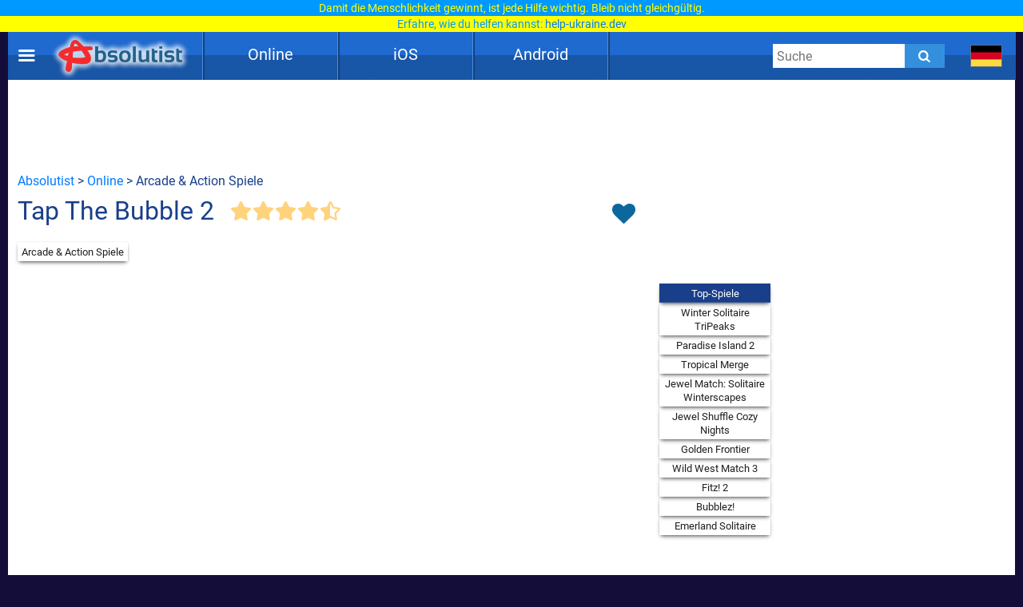

--- FILE ---
content_type: text/html; charset=UTF-8
request_url: https://absolutist.de/online/tap-the-bubble-2/
body_size: 8015
content:
<script type="application/ld+json">{ "@context": "https://schema.org", "@type": "BreadcrumbList", "name": "Breadcrumb", "itemListElement": [{ "@type": "ListItem", "position": 1, "name": "Absolutist" ,"item": "https://absolutist.de" } ,{ "@type": "ListItem", "position": 2, "name": "Online" ,"item": "https://absolutist.de/online" } ,{ "@type": "ListItem", "position": 3, "name": "Tap The Bubble 2" ,"item": "https://absolutist.de/online/tap-the-bubble-2" } ]}</script><!DOCTYPE html><html lang="de"><head> <script async src="https://www.googletagmanager.com/gtag/js?id=UA-55802052-1"></script> <script> window.dataLayer = window.dataLayer || []; function gtag() { dataLayer.push(arguments); } gtag('js', new Date()); gtag('config', 'UA-55802052-1'); gtag('config', 'G-FRQM0ENWWL'); setTimeout(function () { gtag('event', 'play', {'event_category': 'Game', 'event_label': 'after_1_min', 'value': 1}); }, 5000); setTimeout(function () { gtag('event', 'play', {'event_category': 'Game', 'event_label': 'after_2_min', 'value': 1}); }, 2 * 5000); setTimeout(function () { gtag('event', 'play', {'event_category': 'Game', 'event_label': 'after_3_min', 'value': 1}); }, 3 * 5000); setTimeout(function () { gtag('event', 'play', {'event_category': 'Game', 'event_label': 'after_5_min', 'value': 1}); }, 5 * 5000); setTimeout(function () { gtag('event', 'play', {'event_category': 'Game', 'event_label': 'after_10_min', 'value': 1}); }, 10 * 5000); setTimeout(function () { gtag('event', 'play', {'event_category': 'Game', 'event_label': 'after_20_min', 'value': 1}); }, 20 * 5000); setTimeout(function () { gtag('event', 'play', {'event_category': 'Game', 'event_label': 'after_30_min', 'value': 1}); }, 30 * 5000); </script> <script async src="https://pagead2.googlesyndication.com/pagead/js/adsbygoogle.js?client=ca-pub-7772984219050257" crossorigin="anonymous"></script><script>window.adsbygoogle = window.adsbygoogle || []; var adBreak = adConfig = function(o) {adsbygoogle.push(o);} </script> <meta charset="UTF-8"/> <meta name="viewport" content="width=device-width, initial-scale=1"/> <meta http-equiv="X-UA-Compatible" content="ie=edge"/> <title>Tap The Bubble 2</title> <meta name="title" content="Tap The Bubble 2"/> <meta name="description" content="Spielen Sie kostenlose Spiele Tap The Bubble 2. Die besten Gratis-Spiele auf Absolutist.de"/> <meta name="keywords" content=""/> <meta property="og:title" content="Tap The Bubble 2"/> <meta property="og:description" content="Spielen Sie kostenlose Spiele Tap The Bubble 2. Die besten Gratis-Spiele auf Absolutist.de"/> <meta property="og:image" content="https://absolutist.de/storage/uploads/online/192_144/jpg/tap-the-bubble-2.jpg"/> <meta property="og:type" content="website"/> <meta property="og:url" content="https://absolutist.de/online/tap-the-bubble-2/"/> <meta property="og:site_name" content="Absolutist"/> <meta name="csrf-token" content="psu3X7kdxWu9m69gT0hLNUCLEJGKO98pr1ZUTzgu"/> <meta name='yandex-verification' content='493c7dc19cccae90'/> <meta name="google-site-verification" content="K7sLZf1G5oxaMyDfYMCRIBHm5YqA2lm9IyHSnhaZyxg"/> <style> /* cyrillic-ext */ @font-face { font-family: 'Roboto'; font-style: normal; font-weight: 400; font-display: swap; src: url(https://absolutist.de/css/absolutist/desktop/KFOmCnqEu92Fr1Mu72xKOzY.woff2) format('woff2'); unicode-range: U+0460-052F, U+1C80-1C88, U+20B4, U+2DE0-2DFF, U+A640-A69F, U+FE2E-FE2F; } /* cyrillic */ @font-face { font-family: 'Roboto'; font-style: normal; font-weight: 400; font-display: swap; src: url(https://absolutist.de/css/absolutist/desktop/KFOmCnqEu92Fr1Mu5mxKOzY.woff2) format('woff2'); unicode-range: U+0400-045F, U+0490-0491, U+04B0-04B1, U+2116; } /* greek-ext */ @font-face { font-family: 'Roboto'; font-style: normal; font-weight: 400; font-display: swap; src: url(https://absolutist.de/css/absolutist/desktop/KFOmCnqEu92Fr1Mu7mxKOzY.woff2) format('woff2'); unicode-range: U+1F00-1FFF; } /* greek */ @font-face { font-family: 'Roboto'; font-style: normal; font-weight: 400; font-display: swap; src: url(https://absolutist.de/css/absolutist/desktop/KFOmCnqEu92Fr1Mu4WxKOzY.woff2) format('woff2'); unicode-range: U+0370-03FF; } /* vietnamese */ @font-face { font-family: 'Roboto'; font-style: normal; font-weight: 400; font-display: swap; src: url(https://absolutist.de/css/absolutist/desktop/KFOmCnqEu92Fr1Mu7WxKOzY.woff2) format('woff2'); unicode-range: U+0102-0103, U+0110-0111, U+0128-0129, U+0168-0169, U+01A0-01A1, U+01AF-01B0, U+1EA0-1EF9, U+20AB; } /* latin-ext */ @font-face { font-family: 'Roboto'; font-style: normal; font-weight: 400; font-display: swap; src: url(https://absolutist.de/css/absolutist/desktop/KFOmCnqEu92Fr1Mu7GxKOzY.woff2) format('woff2'); unicode-range: U+0100-024F, U+0259, U+1E00-1EFF, U+2020, U+20A0-20AB, U+20AD-20CF, U+2113, U+2C60-2C7F, U+A720-A7FF; } /* latin */ @font-face { font-family: 'Roboto'; font-style: normal; font-weight: 400; font-display: swap; src: url(https://absolutist.de/css/absolutist/desktop/KFOmCnqEu92Fr1Mu4mxK.woff2) format('woff2'); unicode-range: U+0000-00FF, U+0131, U+0152-0153, U+02BB-02BC, U+02C6, U+02DA, U+02DC, U+2000-206F, U+2074, U+20AC, U+2122, U+2191, U+2193, U+2212, U+2215, U+FEFF, U+FFFD; } /* cyrillic-ext */ @font-face { font-family: 'Roboto'; font-style: normal; font-weight: 500; font-display: swap; src: url(https://absolutist.de/css/absolutist/desktop/KFOlCnqEu92Fr1MmEU9fCRc4EsA.woff2) format('woff2'); unicode-range: U+0460-052F, U+1C80-1C88, U+20B4, U+2DE0-2DFF, U+A640-A69F, U+FE2E-FE2F; } /* cyrillic */ @font-face { font-family: 'Roboto'; font-style: normal; font-weight: 500; font-display: swap; src: url(https://absolutist.de/css/absolutist/desktop/KFOlCnqEu92Fr1MmEU9fABc4EsA.woff2) format('woff2'); unicode-range: U+0400-045F, U+0490-0491, U+04B0-04B1, U+2116; } /* greek-ext */ @font-face { font-family: 'Roboto'; font-style: normal; font-weight: 500; font-display: swap; src: url(https://absolutist.de/css/absolutist/desktop/KFOlCnqEu92Fr1MmEU9fCBc4EsA.woff2) format('woff2'); unicode-range: U+1F00-1FFF; } /* greek */ @font-face { font-family: 'Roboto'; font-style: normal; font-weight: 500; font-display: swap; src: url(https://absolutist.de/css/absolutist/desktop/KFOlCnqEu92Fr1MmEU9fBxc4EsA.woff2) format('woff2'); unicode-range: U+0370-03FF; } /* vietnamese */ @font-face { font-family: 'Roboto'; font-style: normal; font-weight: 500; font-display: swap; src: url(https://absolutist.de/css/absolutist/desktop/KFOlCnqEu92Fr1MmEU9fCxc4EsA.woff2) format('woff2'); unicode-range: U+0102-0103, U+0110-0111, U+0128-0129, U+0168-0169, U+01A0-01A1, U+01AF-01B0, U+1EA0-1EF9, U+20AB; } /* latin-ext */ @font-face { font-family: 'Roboto'; font-style: normal; font-weight: 500; font-display: swap; src: url(https://absolutist.de/css/absolutist/desktop/KFOlCnqEu92Fr1MmEU9fChc4EsA.woff2) format('woff2'); unicode-range: U+0100-024F, U+0259, U+1E00-1EFF, U+2020, U+20A0-20AB, U+20AD-20CF, U+2113, U+2C60-2C7F, U+A720-A7FF; } /* latin */ @font-face { font-family: 'Roboto'; font-style: normal; font-weight: 500; font-display: swap; src: url(https://absolutist.de/css/absolutist/desktop/KFOlCnqEu92Fr1MmEU9fBBc4.woff2) format('woff2'); unicode-range: U+0000-00FF, U+0131, U+0152-0153, U+02BB-02BC, U+02C6, U+02DA, U+02DC, U+2000-206F, U+2074, U+20AC, U+2122, U+2191, U+2193, U+2212, U+2215, U+FEFF, U+FFFD; } </style> <link defer rel="stylesheet" href="https://absolutist.de/css/absolutist/desktop/app.css?id=b6c51990fa4abfbc3565"/> <script> window.lazySizesConfig = window.lazySizesConfig || {}; window.lazySizesConfig.expFactor = 1; window.lazySizesConfig.loadMode = 1; window.lazySizesConfig.expand = 1; window.lazySizesConfig.hFac = 0.4 </script> <script defer src="https://absolutist.de/js/absolutist/desktop/lazysizes.min.js"></script> <script defer src="https://absolutist.de/js/absolutist/desktop/ls.respimg.min.js"></script> <script src="https://absolutist.de/js/absolutist/desktop/bluebird.min.js"></script> <link rel="shortcut icon" href="/favicon.ico" type="image/x-icon" /> <link rel="apple-touch-icon" href="/apple-touch-icon.png" /> <link rel="apple-touch-icon-precomposed" href="/apple-touch-icon-precomposed.png"/> <link rel="apple-touch-icon" sizes="57x57" href="/apple-touch-icon-57x57.png" /> <link rel="apple-touch-icon" sizes="72x72" href="/apple-touch-icon-72x72.png" /> <link rel="apple-touch-icon" sizes="76x76" href="/apple-touch-icon-76x76.png" /> <link rel="apple-touch-icon" sizes="114x114" href="/apple-touch-icon-114x114.png" /> <link rel="apple-touch-icon" sizes="120x120" href="/apple-touch-icon-120x120.png" /> <link rel="apple-touch-icon" sizes="144x144" href="/apple-touch-icon-144x144.png" /> <link rel="apple-touch-icon" sizes="152x152" href="/apple-touch-icon-152x152.png" /> <link rel="apple-touch-icon" sizes="180x180" href="/apple-touch-icon-180x180.png" /> <link rel="canonical" href="https://absolutist.de/online/tap-the-bubble-2/"/> </head><body class="is-game" style="margin-top: 40px;"> <div id="fb-root"></div> <script async defer crossorigin="anonymous" src="https://connect.facebook.net/ru_RU/sdk.js#xfbml=1&version=v6.0"></script> <script>var lang = "de";var localTextEn = [], localTextRu = [], localTextUk = [], localTextFr = [], localTextEs = [], localTextDe = [], rand;localTextEn.push("You may help the victims of war. UNHCR, the UN Refugee Agency created<br/><span style='color:#09f'>the website <a href='https://help.unhcr.org/ukraine/' target='_blank'>help.unhcr.org/ukraine</a> for refugees and asylum seekers in Ukraine.</span>");localTextEn.push("Today, many Ukrainian families are left homeless. They need your help.<br/><span style='color:#09f'>Learn how you can save a life: <a href='https://ua-aid-centers.com/' target='_blank'>ua-aid-centers.com</a></span>");localTextEn.push("Many Ukrainian cities are on the verge of a humanitarian disaster.<br/><span style='color:#09f'>Don't stay away: <a href='https://ua-aid-centers.com/' target='_blank'>ua-aid-centers.com</a></span>");localTextEn.push("People in Ukraine wanted peace, but war came to their home.<br/><span style='color:#09f'>Learn how you can help: <a href='https://ua-aid-centers.com/' target='_blank'>ua-aid-centers.com</a></span>");localTextEn.push("For the humanity to win, any help is important. Don't stay away.<br/><span style='color:#09f'>Learn how you can help: <a href='https://help-ukraine.dev/' target='_blank'>help-ukraine.dev</a></span>");localTextEn.push("In any difficult situation, remain human.<br/><span style='color:#09f'>Help those who need it the most: <a href='https://help-ukraine.dev/' target='_blank'>help-ukraine.dev</a></span>");localTextRu.push("Вы можете помочь жертвам войны. Управление верховного комиссара ООН по делам беженцев<br/><span style='color:#09f'>создало веб-сайт <a href='https://help.unhcr.org/ukraine/' target='_blank'>help.unhcr.org/ukraine</a> для украинцев, нуждающихся в убежище.</span>"); localTextRu.push("Сегодня много семей в Украине осталось без крыши над головой.<br/><span style='color:#09f'>Они нуждаются в твоей помощи: <a href='https://ua-aid-centers.com/' target='_blank'>ua-aid-centers.com</a></span>"); localTextRu.push("Сегодня многие города находятся на грани гуманитарной катастрофы.<br/><span style='color:#09f'>Не оставайся в стороне: <a href='https://ua-aid-centers.com/' target='_blank'>ua-aid-centers.com</a></span>"); localTextRu.push("Они не хотели войны, но война пришла в их дом.<br/><span style='color:#09f'>Присоединяйся к волонтерской помощи: <a href='https://ua-aid-centers.com/' target='_blank'>ua-aid-centers.com</a></span>"); localTextRu.push("Чтобы добро победило, важна любая помощь. Не оставайся в стороне!<br/><span style='color:#09f'>Узнай, чем ты можешь помочь: <a href='https://help-ukraine.dev/' target='_blank'>help-ukraine.dev</a></span>"); localTextRu.push("В любой сложной ситуации оставайся человеком.<br/><span style='color:#09f'>Помоги тем, кто нуждается в этом больше всего: <a href='https://help-ukraine.dev/' target='_blank'>help-ukraine.dev</a></span>"); localTextUk.push("Сайт Управління верховного комісара ООН<br/><span style='color:#09f'>у справах біженців: <a href='https://help.unhcr.org/ukraine/' target='_blank'>help.unhcr.org/ukraine</a></span>"); localTextUk.push("Зібрали на народні байрактари - зберемо й на перемогу!<br/><span style='color:#09f'>Долучайся: <a href='https://help-ukraine.dev/' target='_blank'>help-ukraine.dev</a></span>"); localTextUk.push("Віримо в ЗСУ, віримо в нашу перемогу!<br/><span style='color:#09f'>Допоможи нашим захисникам: <a href='https://help-ukraine.dev/' target='_blank'>help-ukraine.dev</a></span>"); localTextUk.push("Сьогодні важлива будь-яка допомога!<br/><span style='color:#09f'>Не залишайся осторонь: <a href='https://help-ukraine.dev/' target='_blank'>help-ukraine.dev</a></span>"); localTextUk.push("Ви за кордоном та бажаєте допомогти?<br/><span style='color:#09f'>Дізнайтеся, де це можна зробити: <a href='https://ua-aid-centers.com/' target='_blank'>ua-aid-centers.com</a></span>"); localTextUk.push("Потрібна допомога? Звертайтеся лише<br/><span style='color:#09f'>до перевірених фондів: <a href='https://help-ukraine.dev/' target='_blank'>help-ukraine.dev</a></span>");localTextDe.push("Sie können den Opfern des Krieges helfen. UNHCR, das UN-Flüchtlingshilfswerk,<br/><span style='color:#09f'>hat die Website <a href='https://help.unhcr.org/ukraine/' target='_blank'>help.unhcr.org/ukraine</a> für Flüchtlinge und Asylsuchende in der Ukraine eingerichtet.</span>");localTextDe.push("Heute sind viele ukrainische Familien obdachlos. Sie brauchen deine Hilfe.<br/><span style='color:#09f'>Erfahre, wie du Leben retten kannst: <a href='https://ua-aid-centers.com/' target='_blank'>ua-aid-centers.com</a></span>");localTextDe.push("Viele ukrainische Städte stehen am Rande einer humanitären Katastrophe.<br/><span style='color:#09f'>Bleibe nicht gleichgültig: <a href='https://ua-aid-centers.com/' target='_blank'>ua-aid-centers.com</a></span>");localTextDe.push("Die Menschen in der Ukraine wollten Frieden, aber der Krieg kam in ihr Haus.<br/><span style='color:#09f'>Schließe dich den Freiwilligen an: <a href='https://ua-aid-centers.com/' target='_blank'>ua-aid-centers.com</a></span>");localTextDe.push("Damit die Menschlichkeit gewinnt, ist jede Hilfe wichtig. Bleib nicht gleichgültig.<br/><span style='color:#09f'>Erfahre, wie du helfen kannst: <a href='https://help-ukraine.dev/' target='_blank'>help-ukraine.dev</a></span>");localTextDe.push("Selbst an dunkelsten Tagen Mensch bleiben!<br/><span style='color:#09f'>Hilf denen, die es am dringendsten brauchen: <a href='https://help-ukraine.dev/' target='_blank'>help-ukraine.dev</a></span>");rand = Math.floor(Math.random() * 6);document.addEventListener("DOMContentLoaded", function(event) {if(lang == "en")document.getElementById('popup_notice').innerHTML = localTextEn[rand];if(lang == "ru")document.getElementById('popup_notice').innerHTML = localTextRu[rand]; if(lang == "uk")document.getElementById('popup_notice').innerHTML = localTextUk[rand];if(lang == "de")document.getElementById('popup_notice').innerHTML = localTextDe[rand];});</script><div id="popup_notice" style=" display: block; width: 100%; height: 40px; position: fixed; top: 0; margin-bottom: 20px; padding: 0px 10px 0px 10px; background-color: #ccc; background-image: url(/images/ua.gif); background-size: contain; z-index: 777;line-height: 20px; text-align: center;font-size: 14px; color: #ffff00;"></div> <div class="root"> <main class="main-wrapper" data-containerDown-container><style> .ads-banner { }.navbar-wrapper--fixed{top: 40px;}</style> <div class="navbar-wrapper navbar-wrapper--fixed"> <div class="navbar"> <div class="container"> <div class="row main-height"> <div class="row-cell row-cell-2"> <div class="navbar-brand"> <div id="navbarBurgerBtn" class="navbar-brand__pie"></div> <a href="https://absolutist.de/" class="navbar-brand__logo" rel="nofollow"> <img src="/storage/uploads/logo/absolutist_logo.webp" title="Absolutist" alt="Absolutist" width="172" height="60"> </a></div> </div> <div class="row-cell row-cell-7"> <div id="topBar"> <div id="menu"> <div class="del"></div> <div class="pt"> <a href="/online/" class="btn">Online</a> <div class="genres" style="display: none;"> <a href="/online/bubble-shooter-spiele/">Bubble Shooter Spiele</a> <a href="/online/puzzle-spiele/">Puzzle Spiele</a> <a href="/online/arkade-n-action-spiele/">Arcade &amp; Action Spiele</a> <a href="/online/klassische-spiele/">Klassische Spiele</a> <a href="/online/brett-spiele/">Brett Spiele</a> <a href="/online/karten-spiele/">Karten Spiele</a> </div> </div> <div class="del"></div> <div class="pt"> <a href="/ios/" class="btn">iOS</a> <div class="genres" style="display: none;"> <a href="/ios/wimmelbildspiele/">Wimmelbildspiele</a> <a href="/ios/puzzle-spiele/">Puzzle Spiele</a> <a href="/ios/3-gewinnt-spiele/">3-Gewinnt Spiele</a> <a href="/ios/kinderspiele/">Kinderspiele</a> <a href="/ios/abenteuerspiele/">Abenteuerspiele</a> </div> </div> <div class="del"></div> <div class="pt"> <a href="/android/" class="btn">Android</a> <div class="genres" style="display: none;"> <a href="/android/wimmelbildspiele/">Wimmelbildspiele</a> <a href="/android/3-gewinnt-spiele/">3-Gewinnt Spiele</a> <a href="/android/puzzle-spiele/">Puzzle Spiele</a> <a href="/android/kinderspiele/">Kinderspiele</a> <a href="/android/abenteuerspiele/">Abenteuerspiele</a> </div> </div> <div class="del"></div> </div> </div> </div> <div class="row-cell row-cell-3"> <div class="navbar-search"> <form id="searchForm" method="GET" action="https://absolutist.de/search/"> <input id="searchToggleContainerInput" class="navbar-search__field" type="search" name="search" placeholder="Suche"> <button class="navbar-search__submit icons icons-search" type="submit" aria-label="Submit"></button> </form></div> <div class="languages"> <div class="languages-inner"> <button id="navbarLanguagesToggleBtn" class="languages__btn languages-icon languages-icon--de icons" aria-label="message.languages.btn" ></button> <ul id="navbarLanguagesToggleContainer" class="languages-list"> <li class="languages-list__item"> <a href="https://ru.absolutist.com/online/tap-the-bubble-2/" class="languages-list__link languages-icon languages-icon--ru" data-locale="ru"></a> <a href="https://ru.absolutist.com/online/tap-the-bubble-2/" class="languages-name" data-locale="ru">ru</a> </li> <li class="languages-list__item"> <a href="https://absolutist.com.ua/online/tap-the-bubble-2/" class="languages-list__link languages-icon languages-icon--uk" data-locale="uk"></a> <a href="https://absolutist.com.ua/online/tap-the-bubble-2/" class="languages-name" data-locale="uk">uk</a> </li> </ul> </div></div> </div> </div> </div> </div></div> <aside id="drawerContainer" class="drawer" style="display: none;"> <div class="container"> <div class="row"> <div class="row-cell"> <ul class="drawer-list"> <li class="drawer-list__item"> <button id="drawerCloseBtn" class="drawer-list__btn" aria-label="Schließen"> Schließen </button> </li> <li class="drawer-list__item"> <button id="SharePage" class="drawer-list__btn" aria-label="Teilen" data-active-locale="de"> Teilen </button> </li> <li class="drawer-list__item"> <noindex> <a href="/kontakt/" class="drawer-list__link" rel="nofollow">Kontakt</a> </noindex> </li> </ul> </div> </div> </div> <div class="section js-favorites-section" data-js-favorites-section="drawer"> <div class="section-inner"> <div class="container"> <div class="favorites-more-like"> <div> <div class="row"> <div class="row-cell"> <div class="title-bar"> <div class="title-bar__title">Favoriten Spiele</div> </div> </div> </div> <div class="row"> <div class="row-cell offset-fix"> <div class="box box-cell-count-6 favorites"> <div class="box-inner js-favorites-box"></div> </div> </div> </div> </div> <div class="box-more-like-this"> <div class="row"> <div class="row-cell"> <div class="title-bar"> <div class="title-bar__title">Ähnliche Spiele</div> </div> </div> </div> <div class="row"> <div class="row-cell offset-fix"> <div class="box box-cell-count-6 favorites"> <div id="more-like-this" class="more-like-this box-inner" data-route-category="https://absolutist.de/api/v1/favorites/getCategory/" data-device='desktop'></div> </div> </div> </div> </div> </div> </div> </div></div></aside><div id="drawerScrim" class="drawer-scrim"></div> <div class="main-content"> <div class="section"> <div class="section-inner"> <div class="container"> <div class="row"> <div class="row-cell"> <div id="box_970_90"> <div class="cross-promo 728_90 "> <a href="/online/western-golden-frontier" class="box-cell__icon cross-promo-link cross-promo--728_90 "> <img class="cross-promo-image lazyload opacity-up" width="971" height="91" title="Golden Frontier" alt="Golden Frontier Spiele" data-srcset="https://absolutist.de/storage/uploads/online/728_90/jpg/western-golden-frontier.jpg"/> <picture> <source data-srcset="https://absolutist.de/storage/uploads/online/728_90/jpg/western-golden-frontier.jpg" srcset="https://absolutist.de/storage/uploads/online/728_90/jpg/western-golden-frontier.jpg" type="image/jpeg"> <img class="cross-promo-image lazyload opacity-up" width="971" height="91" title="Golden Frontier" alt="Golden Frontier Spiele" data-srcset="https://absolutist.de/storage/uploads/online/728_90/jpg/western-golden-frontier.jpg" srcset="https://absolutist.de/storage/uploads/online/728_90/jpg/western-golden-frontier.jpg"/> </picture> </a> </div> <div class="box ads-banner download ads-banner--horizontal ads-banner--horizontal-large"> <ins class="adsbygoogle" style="display:inline-block;width:728px;height:90px" data-ad-client="ca-pub-7772984219050257" data-ad-slot="3960975557"></ins><script> (adsbygoogle = window.adsbygoogle || []).push({});</script> </div> </div> </div> </div> <div class="row"> <div class="row-cell breadcrumb"> <a href="/">Absolutist</a>&nbsp;>&nbsp;<a href="/online/">Online</a> &nbsp;>&nbsp;Arcade &amp; Action Spiele </div> </div> <div class="row"> <div class="row-cell row-cell-10"> <h1>Tap The Bubble 2</h1> <div class="actions-bar"> <div class="votes js-list-votes"> <button class="votes__btn icons icons-star-big"></button><button class="votes__btn icons icons-star-big"></button><button class="votes__btn icons icons-star-big"></button><button class="votes__btn icons icons-star-big"></button><button class="votes__btn icons icons-star-big-empty"><span class="votes__star-half icons icons-star-big votes__star-half__5"></span></button> </div> </div> </div> <div class="row-cell row-cell-2"> <div class="actions" style="right:455px;padding-top:14px;position:absolute;"> <button class="actions__btn actions__btn-favorite icons icons-heart js-add-btn-favorites" data-game-id="1083" data-game-data='{"title":"Tap The Bubble 2","href":"https:\/\/absolutist.de\/online\/tap-the-bubble-2\/","src":"https:\/\/absolutist.de\/storage\/uploads\/online\/192_144\/jpg\/tap-the-bubble-2","srcset":"https:\/\/absolutist.de\/storage\/uploads\/online\/192_144\/webp\/tap-the-bubble-2","alt":null,"width":"186","height":"186","rating":90}' aria-label="Toggle favorites"></button> </div> </div> </div> <div class="row"> <div class="row-cell"> <div class="categories-badge"> <noindex> <a href="/online/arkade-n-action-spiele/" class="categories-badge__item" rel="nofollow">Arcade &amp; Action Spiele</a> </noindex> </div> </div> <div class="row-cell"> <div class="post-box "> <div class="post-box-iframe"> <script> function sendSession(){ var aValue = localStorage.getItem("game-1083"); if(aValue != 1) { var request = new XMLHttpRequest(), body = '{"game_id":"1083","token":"' + Math.random().toString(36).substr(2, 9) + '-' + Math.random().toString(36).substr(2, 9) + '-' + Math.random().toString(36).substr(2, 9) + '-' + Math.random().toString(36).substr(2, 9) + '-' + Math.random().toString(36).substr(2, 9) + '"}'; request.open('POST', '/api/v1/games/add-session/', true); request.setRequestHeader('Content-type', 'application/json'); request.send(body); localStorage.setItem("game-1083", "1"); } } </script> <iframe onload="sendSession()" src="//main.zylom.com/servlet/Play?g=477&amp;l=4&amp;s=18594" width="800" height="600" frameborder="0" scrolling="no" allowfullscreen="true"></iframe> </div> <div class="post-list-games"> <ul> <li> <span class="categories-badge__item top-game">Top-Spiele</span> </li> <li> <a href="https://absolutist.de/online/winter-solitaire-tripeaks/" class="categories-badge__item"> Winter Solitaire TriPeaks </a> </li> <li> <a href="https://absolutist.de/online/paradise-island-2/" class="categories-badge__item"> Paradise Island 2 </a> </li> <li> <a href="https://absolutist.de/online/tropical-merge/" class="categories-badge__item"> Tropical Merge </a> </li> <li> <a href="https://absolutist.de/online/jewel-match-solitaire-winterscapes/" class="categories-badge__item"> Jewel Match: Solitaire Winterscapes </a> </li> <li> <a href="https://absolutist.de/online/jewel-shuffle-cozy-nights/" class="categories-badge__item"> Jewel Shuffle Cozy Nights </a> </li> <li> <a href="https://absolutist.de/online/western-golden-frontier/" class="categories-badge__item"> Golden Frontier </a> </li> <li> <a href="https://absolutist.de/online/wild-west-match-3/" class="categories-badge__item"> Wild West Match 3 </a> </li> <li> <a href="https://absolutist.de/online/fitz2-magic-match-3-puzzle/" class="categories-badge__item"> Fitz! 2 </a> </li> <li> <a href="https://absolutist.de/online/bubblez/" class="categories-badge__item"> Bubblez! </a> </li> <li> <a href="https://absolutist.de/online/emerland-solitaire/" class="categories-badge__item"> Emerland Solitaire </a> </li> </ul> <div class="store-links"> </div> </div> <div id="box_300_600"> <div class="post-banner "> <div class="cross-promo 300_600 "> <a href="/online/tripeaks-solitaire" class="box-cell__icon cross-promo-link cross-promo--300_600 "> <img class="cross-promo-image lazyload opacity-up" width="301" height="601" title="TriPeaks Solitaire" alt="TriPeaks Solitaire Spiele" data-srcset="https://absolutist.de/storage/uploads/online/300_600/jpg/tripeaks-solitaire.jpg"/> <picture> <source data-srcset="https://absolutist.de/storage/uploads/online/300_600/jpg/tripeaks-solitaire.jpg" srcset="https://absolutist.de/storage/uploads/online/300_600/jpg/tripeaks-solitaire.jpg" type="image/jpeg"> <img class="cross-promo-image lazyload opacity-up" width="301" height="601" title="TriPeaks Solitaire" alt="TriPeaks Solitaire Spiele" data-srcset="https://absolutist.de/storage/uploads/online/300_600/jpg/tripeaks-solitaire.jpg" srcset="https://absolutist.de/storage/uploads/online/300_600/jpg/tripeaks-solitaire.jpg"/> </picture> </a> </div> <div class="box ads-banner download"> <ins class="adsbygoogle" style="display:inline-block;width:300px;height:600px" data-ad-client="ca-pub-7772984219050257" data-ad-slot="6502647157"></ins><script> (adsbygoogle = window.adsbygoogle || []).push({});</script> </div> <script> document.addEventListener("DOMContentLoaded", function(event) { var intervalId = setInterval(function () { let ads_titles = document.getElementsByClassName('box-cell__title'); for (let i = 0; i < ads_titles.length; i++) { if (document.getElementsByClassName('ads-banner').length == 0) { ads_titles[i].innerHTML = "Play for Free"; if(ads_titles[i].classList.contains('ads_300_600')) ads_titles[i].style.paddingTop = '200%'; if(ads_titles.length == (i+1)) clearInterval(intervalId); } } }, 500); }); </script> <div class="box-cell__title box-cell__title-absolute ads_300_600">Advertisement</div> </div> </div> </div> </div> </div> <div class="row-cell"> <div class="desc" style="min-height: 150px;"> <p>Spiele Tap the Bubble 2 und genieße ein spannendes Abenteuer mit farbigen Blasen! Bist du schnell genug, um deinen Gegner zu schlagen?</p> </div> </div> <div class="row-cell"> <div id="box_970_90"> <div class="cross-promo 970_90 "> <a href="/online/mahjongg-candy-cane" class="box-cell__icon cross-promo-link cross-promo--970_90 "> <img class="cross-promo-image lazyload opacity-up" width="971" height="91" title="Mahjongg Candy Cane" alt="Mahjongg Candy Cane Spiele" data-srcset="https://absolutist.de/storage/uploads/online/970_90/jpg/mahjongg-candy-cane.jpg"/> <picture> <source data-srcset="https://absolutist.de/storage/uploads/online/970_90/jpg/mahjongg-candy-cane.jpg" srcset="https://absolutist.de/storage/uploads/online/970_90/jpg/mahjongg-candy-cane.jpg" type="image/jpeg"> <img class="cross-promo-image lazyload opacity-up" width="971" height="91" title="Mahjongg Candy Cane" alt="Mahjongg Candy Cane Spiele" data-srcset="https://absolutist.de/storage/uploads/online/970_90/jpg/mahjongg-candy-cane.jpg" srcset="https://absolutist.de/storage/uploads/online/970_90/jpg/mahjongg-candy-cane.jpg"/> </picture> </a> </div> <div class="box ads-banner download ads-banner--horizontal ads-banner--horizontal-large"> <ins class="adsbygoogle" style="display:block" data-ad-client="ca-pub-7772984219050257" data-ad-slot="5305115553" data-ad-format="auto" data-full-width-responsive="true"></ins><script> (adsbygoogle = window.adsbygoogle || []).push({});</script> </div> </div> </div> <div class="row-cell" style="display:flex; justify-content:center; align-items:center;"> <div id="best_games"> <h2>Beste Arcade &amp; Action Spiele Online</h2> <div class="list"> <a class="box-cell--as-link " href="https://absolutist.de/online/paradise-island-2/" title="Paradise Island 2" > <div style="overflow: visible;" class="box-cell__icon icons icons-picture ratio-4-3"> <img class="lazyload opacity-up" width="" height="" title="Paradise Island 2" alt="Paradise Island 2" data-srcset="https://absolutist.de/storage/uploads/online/192_144/jpg/paradise-island-2.jpg"/> <picture> <source data-srcset="https://absolutist.de/storage/uploads/online/192_144/webp/paradise-island-2.webp" type="image/webp"> <source data-srcset="https://absolutist.de/storage/uploads/online/192_144/jpg/paradise-island-2.jpg" type="image/jpeg"> <img class="lazyload opacity-up" width="" height="" title="Paradise Island 2" alt="Paradise Island 2" data-srcset="https://absolutist.de/storage/uploads/online/192_144/jpg/paradise-island-2.jpg"/> </picture> </div> <div class="box-cell-row mb-px-0-5">Paradise Island 2</div> </a> <a class="box-cell--as-link pt" href="https://absolutist.de/online/western-golden-frontier/" title="Golden Frontier" > <div style="overflow: visible;" class="box-cell__icon icons icons-picture ratio-4-3"> <img class="lazyload opacity-up" width="" height="" title="Golden Frontier" alt="Golden Frontier" data-srcset="https://absolutist.de/storage/uploads/online/192_144/jpg/western-golden-frontier.jpg"/> <picture> <source data-srcset="https://absolutist.de/storage/uploads/online/192_144/webp/western-golden-frontier.webp" type="image/webp"> <source data-srcset="https://absolutist.de/storage/uploads/online/192_144/jpg/western-golden-frontier.jpg" type="image/jpeg"> <img class="lazyload opacity-up" width="" height="" title="Golden Frontier" alt="Golden Frontier" data-srcset="https://absolutist.de/storage/uploads/online/192_144/jpg/western-golden-frontier.jpg"/> </picture> </div> <div class="box-cell-row mb-px-0-5">Golden Frontier</div> </a> <a class="box-cell--as-link pt" href="https://absolutist.de/online/cooking-festival/" title="Cooking Festival" > <div style="overflow: visible;" class="box-cell__icon icons icons-picture ratio-4-3"> <img class="lazyload opacity-up" width="" height="" title="Cooking Festival" alt="Cooking Festival" data-srcset="https://absolutist.de/storage/uploads/online/192_144/jpg/cooking-festival.jpg"/> <picture> <source data-srcset="https://absolutist.de/storage/uploads/online/192_144/webp/cooking-festival.webp" type="image/webp"> <source data-srcset="https://absolutist.de/storage/uploads/online/192_144/jpg/cooking-festival.jpg" type="image/jpeg"> <img class="lazyload opacity-up" width="" height="" title="Cooking Festival" alt="Cooking Festival" data-srcset="https://absolutist.de/storage/uploads/online/192_144/jpg/cooking-festival.jpg"/> </picture> </div> <div class="box-cell-row mb-px-0-5">Cooking Festival</div> </a> <a class="box-cell--as-link pt" href="https://absolutist.de/online/clusterz/" title="Clusterz!" > <div style="overflow: visible;" class="box-cell__icon icons icons-picture ratio-4-3"> <img class="lazyload opacity-up" width="" height="" title="Clusterz!" alt="Clusterz!" data-srcset="https://absolutist.de/storage/uploads/online/192_144/jpg/clusterz.jpg"/> <picture> <source data-srcset="https://absolutist.de/storage/uploads/online/192_144/webp/clusterz.webp" type="image/webp"> <source data-srcset="https://absolutist.de/storage/uploads/online/192_144/jpg/clusterz.jpg" type="image/jpeg"> <img class="lazyload opacity-up" width="" height="" title="Clusterz!" alt="Clusterz!" data-srcset="https://absolutist.de/storage/uploads/online/192_144/jpg/clusterz.jpg"/> </picture> </div> <div class="box-cell-row mb-px-0-5">Clusterz!</div> </a> <a class="box-cell--as-link pt" href="https://absolutist.de/online/blockz/" title="Blockz!" > <div style="overflow: visible;" class="box-cell__icon icons icons-picture ratio-4-3"> <img class="lazyload opacity-up" width="" height="" title="Blockz!" alt="Blockz!" data-srcset="https://absolutist.de/storage/uploads/online/192_144/jpg/blockz.jpg"/> <picture> <source data-srcset="https://absolutist.de/storage/uploads/online/192_144/webp/blockz.webp" type="image/webp"> <source data-srcset="https://absolutist.de/storage/uploads/online/192_144/jpg/blockz.jpg" type="image/jpeg"> <img class="lazyload opacity-up" width="" height="" title="Blockz!" alt="Blockz!" data-srcset="https://absolutist.de/storage/uploads/online/192_144/jpg/blockz.jpg"/> </picture> </div> <div class="box-cell-row mb-px-0-5">Blockz!</div> </a> <a class="box-cell--as-link pt" href="https://absolutist.de/online/home-makeover-2/" title="Home Makeover 2" > <div style="overflow: visible;" class="box-cell__icon icons icons-picture ratio-4-3"> <img class="lazyload opacity-up" width="" height="" title="Home Makeover 2" alt="Home Makeover 2" data-srcset="https://absolutist.de/storage/uploads/online/192_144/jpg/home-makeover-2.jpg"/> <picture> <source data-srcset="https://absolutist.de/storage/uploads/online/192_144/webp/home-makeover-2.webp" type="image/webp"> <source data-srcset="https://absolutist.de/storage/uploads/online/192_144/jpg/home-makeover-2.jpg" type="image/jpeg"> <img class="lazyload opacity-up" width="" height="" title="Home Makeover 2" alt="Home Makeover 2" data-srcset="https://absolutist.de/storage/uploads/online/192_144/jpg/home-makeover-2.jpg"/> </picture> </div> <div class="box-cell-row mb-px-0-5">Home Makeover 2</div> </a> </div> </div> </div> <div style="margin: 15px 0 0 0;"></div> </div> </div></div> </div> </main> <footer> <div class="container"> <div class="row" id="footer"> <div class="topBar"></div> <div class="list"> <div class="pt"> <p class="title">Hilfe &amp; info</p> <a href="/uber-uns/">Über uns</a> <a href="/kontakt/">Kontaktiere uns</a> <a href="/nutzungsbedingungen/">Datenschutz</a> </div> <div class="pt"> <p class="title">Partners</p> <a href="/werbung/">Werbung</a> <a href="/fur-spielentwickler/">Für Spielentwickler</a> <a href="/spiel-lizenzierung/">Spiel Lizenzierung</a> <a href="https://art.absolutist.com" target="_blank">2D/3D Art Outsourcing</a> <a href="https://qudata.com/en/" target="_blank">Künstliche Intelligenz</a> </div> <div class="pt"> <p class="title">Spielplattformen</p> <a href="/online/">Online Spielen</a> <a href="/android/">Spiele für Android</a> <a href="/ios/">Spiele für iOS</a> </div> <div class="pt"> <p class="title">Unsere Gaming-Portale</p> <a href="http://wellgames.com" target="_blank">WellGames.com</a> <a href="http://ifamilybooks.com" target="_blank">iFamilybooks.com</a> <a href="http://time-gap.com/" target="_blank">Time-Gap.com</a> <a href="http://twisted-worlds.com" target="_blank">Twisted-Worlds.com</a> </div> <div class="clear"></div> </div> <div class="bottomBar">© Absolutist.com, 2000 - 2026</div> </div></div> </footer> </div> <div id="modal" class="section modal"> <div class="section-inner"> <div class="container"> <div class="row"> <div class="row-cell"> <div class="modal-card"> <div class="modal-card__type-bar icons"></div> <div id="modalTitle" class="modal-card__title"></div> <div id="modalDescription" class="modal-card__description"></div> </div> </div> </div> </div> </div></div> <script src="https://absolutist.de/js/absolutist/desktop/jquery.slim.min.js"></script> <script src="https://absolutist.de/js/absolutist/desktop/axios.min.js"></script> <script src="https://absolutist.de/js/absolutist/desktop/app.js?id=c99f04bea9edd8706714"></script> <script src="https://absolutist.de/js/absolutist/desktop/game.js?id=53aa582f2428fd13853e"></script></body></html>

--- FILE ---
content_type: text/html; charset=utf-8
request_url: https://www.google.com/recaptcha/api2/aframe
body_size: 267
content:
<!DOCTYPE HTML><html><head><meta http-equiv="content-type" content="text/html; charset=UTF-8"></head><body><script nonce="IE_ibFkBIP6ELJgjrbRmgg">/** Anti-fraud and anti-abuse applications only. See google.com/recaptcha */ try{var clients={'sodar':'https://pagead2.googlesyndication.com/pagead/sodar?'};window.addEventListener("message",function(a){try{if(a.source===window.parent){var b=JSON.parse(a.data);var c=clients[b['id']];if(c){var d=document.createElement('img');d.src=c+b['params']+'&rc='+(localStorage.getItem("rc::a")?sessionStorage.getItem("rc::b"):"");window.document.body.appendChild(d);sessionStorage.setItem("rc::e",parseInt(sessionStorage.getItem("rc::e")||0)+1);localStorage.setItem("rc::h",'1769973895803');}}}catch(b){}});window.parent.postMessage("_grecaptcha_ready", "*");}catch(b){}</script></body></html>